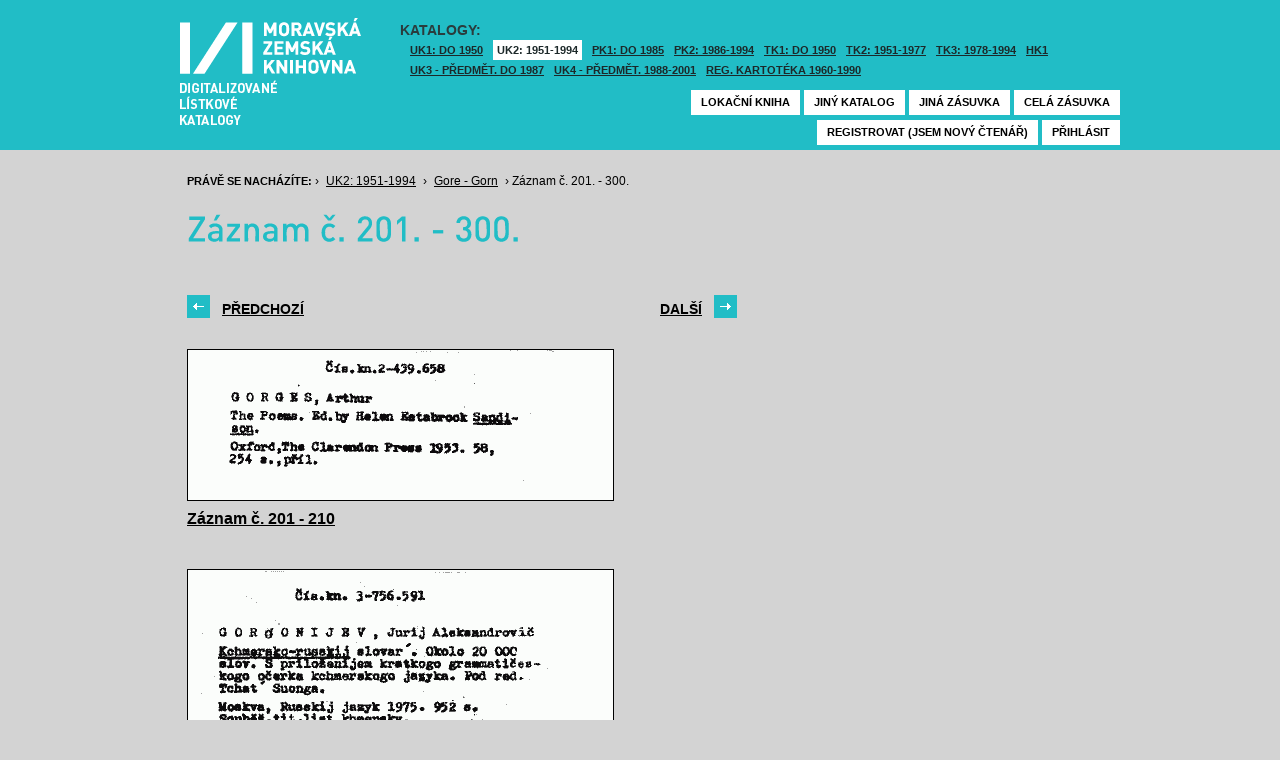

--- FILE ---
content_type: text/html; charset=UTF-8
request_url: https://listky.mzk.cz/index.php?show=drawer&path=GKJUKZ2%2Fsk06%2Fsu35%2F&start=201&by=10&count=10&
body_size: 2935
content:
<!DOCTYPE html>

<html xmlns="http://www.w3.org/1999/xhtml" xml:lang="cs">
<head>
	<!-- charset and title -->
	<meta http-equiv="Content-Type" content="text/html; charset=utf-8">
	<title>MZK - Lístkový katalog</title>

	<!-- meta tags -->
	<meta name="description" content="">
	<meta name="keywords" content="">
	<meta name="robots" content="all,follow">
	<meta name="author" content="">
	<meta name="copyright" content="">
	
	<!-- CSS -->
	<link rel="shortcut icon" href="/favicon.ico">
	<link rel="stylesheet" type="text/css" href="styles/style.css?v1" media="screen,projection,tv">
	<link rel="stylesheet" type="text/css" href="styles/jquery-ui-1.8.16.custom.css" media="screen,projection,tv">
	<link rel="stylesheet" type="text/css" href="styles/print.css" media="print">
	
	<!-- AJAX -->
	<script type="text/javascript" src="js/jquery/jquery-1.6.2.min.js"></script>	
	<script type="text/javascript" src="js/jquery/jquery-ui-1.8.16.custom.min.js"></script>
	<script type="text/javascript" src="js/jquery/cufon-yui.js"></script>
	<script type="text/javascript" src="js/jquery/din.font.js"></script>
	<script type="text/javascript" src="js/init.js"></script>
</head>

<body> 	
	<!-- Google Tag Manager -->
    
	<noscript><iframe src="//www.googletagmanager.com/ns.html?id=GTM-MBZGH4"
	height="0" width="0" style="display:none;visibility:hidden"></iframe></noscript>
	<script>(function(w,d,s,l,i){w[l]=w[l]||[];w[l].push({'gtm.start':
	new Date().getTime(),event:'gtm.js'});var f=d.getElementsByTagName(s)[0],
	j=d.createElement(s),dl=l!='dataLayer'?'&l='+l:'';j.async=true;j.src=
	'//www.googletagmanager.com/gtm.js?id='+i+dl;f.parentNode.insertBefore(j,f);
	})(window,document,'script','dataLayer','GTM-MBZGH4');</script>
    
	<!-- End Google Tag Manager -->
	<div id="header-wrapper">
		<div id="header">
			<div id="logo">
				<a href="/">MZK<span></span></a>
			</div>
			<div class="catalog-nav">
				<p class="head">Katalogy:</p><br/>
				<ul>
																	<li ><a href="index.php?show=drawers&path=GKJUKZ1&">UK1: DO 1950</a></li>
												<li class="active"><a href="index.php?show=drawers&path=GKJUKZ2&">UK2: 1951-1994</a></li>
																							<li ><a href="index.php?show=drawers&path=GKJPKZ1&">PK1: DO 1985</a></li>
												<li ><a href="index.php?show=drawers&path=GKJPKZ2&">PK2: 1986-1994</a></li>
																							<li ><a href="index.php?show=drawers&path=GKJTKZ1&">TK1: DO 1950</a></li>
												<li ><a href="index.php?show=drawers&path=GKJTKZ2&">TK2: 1951-1977</a></li>
												<li ><a href="index.php?show=drawers&path=GKJTKZ3&">TK3: 1978-1994</a></li>
																							<li ><a href="index.php?show=drawers&path=SKH&">HK1</a></li>
												<li ><a href="index.php?show=drawers&path=GKPUKZ1&">UK3 - Předmět. do 1987</a></li>
												<li ><a href="index.php?show=drawers&path=GKPUKZ2&">UK4 - Předmět. 1988-2001</a></li>
												<li ><a href="index.php?show=drawers&path=PK3&">Reg. kartotéka 1960-1990</a></li>
															</ul>
                                <p></p>
			</div>
									<div class="ticket-nav">
				<ul>
					<li><a href="http://aleph.mzk.cz/cgi-bin/lok">Lokační kniha</a></li>
					<li><a href="/">Jiný katalog</a></li>
					<li><a href="?show=drawers&path=GKJUKZ2">Jiná zásuvka</a></li>
										<li><a href="?show=drawer&path=GKJUKZ2/sk06/su35/">Celá zásuvka</a></li>
														</ul>
			</div>
						<div class="login">
				<ul>
										<li><a href="https://www.mzk.cz/predregistrace">Registrovat (jsem nový čtenář)</a></li>
					<li><a href='/Shibboleth.sso/Login?target=https%3A%2F%2Flistky.mzk.cz%2Findex.php%3Fshow%3Ddrawer%26path%3DGKJUKZ2%252Fsk06%252Fsu35%252F%26start%3D201%26by%3D10%26count%3D10%26'>Přihlásit</a></li>
									</ul>
			</div>
		</div>
	</div>
	<div id="container">
		<div id="page">
		<style type="text/css">
.ticket-list.big .item { height: 290px; width: 425px; }
.ticket-list.big .item .img { height: 220px; width: 425px; }
.ticket-list .item .img { width: 425px; }
</style>

<script type="text/javascript" src="js/jquery/jquery.validate.js"></script>
<style type="text/css">
label { width: 10em; float: left; }
label.error { float: none; color: red; padding-left: .5em; vertical-align: top; }
p { clear: both; }
.submit { margin-left: 12em; }
em { font-weight: bold; padding-right: 1em; vertical-align: top; }
</style>
<script>
$(document).ready(function() {
	$("#form-order").validate();
	$("#form-order-mvs").validate();
});
$.fx.speeds._default = 0;
$(window).load(function() {
	if (window.location.href.indexOf("#") != -1) {
		$("#dialog-order").dialog("open");
		$("input[name=signature]").focus();
	}
});
</script>


<div class="breadcrumb">
	<p>
		<span class="label">Právě se nacházíte:</span>
					&rsaquo;
						<a href="index.php?show=drawers&path=GKJUKZ2&">UK2: 1951-1994</a>
								&rsaquo;
						<a href="index.php?show=drawer&path=GKJUKZ2%2Fsk06%2Fsu35%2F">Gore - Gorn</a>
								&rsaquo;
						Záznam č. 201. - 300.
						</p>
</div>

<div class="page-head">
	 
	<h1>Záznam č. 201. - 300.</h1>
		</div>

<!-- DIALOG UI - form [start] -->
			<script>
			
				$.fx.speeds._default = 0;
				$(function() {
					$( "#dialog-order" ).dialog({
						autoOpen: false,
						show: "fade",
						hide: "fade",
						modal: false,
						width: 500,
						resizable: false,
						draggable: true,
						position: [950, 160], // added
					});

					$(".order-btn").click(function() {
						$("#dialog-order").dialog("open");
						$("input[name=signature]").focus();
						return false;
					});
				});
			
			</script>
			<div id="dialog-order" title="Objednávkový formulář" style="display: none;">
								<form class="std" id="form-order" action="order.php" method="post">
					<input type="hidden" name="type" value="order">
					<input type="hidden" name="return" value="https://listky.mzk.cz/index.php?show=drawer&path=GKJUKZ2%2Fsk06%2Fsu35%2F&start=201&by=10&count=10&">
					<div class="col2-set">
					<div class="col-1">
						<p class="text req">
							<label>Signatura:*</label>
							<input type="text" class="signature-prefix" readonly="readonly" value="" name="prefix">
							<input type="text" class="signature required" name="signature">
						</p>
						<p class="text">
							<label>Díl., sv. roč.:</label>
							<input type="text" class="text" name="description">
						</p>
						<p class="text">
							<label>Řada:</label>
							<input type="text" class="text" name="series">
						</p>
											</div>
					<div class="col-2">
						<p class="text">
							<label>Počet svazků:</label>
							<input type="text" class="text" name="count">
						</p>				
						<p class="text">
							<label>Název:</label>
							<input type="text" class="text" name="title">
						</p>
						<p class="text">
							<label>Autor:</label>
							<input type="text" class="text" name="author">
						</p>				
						<p class="text">
							<label>Poznámka:</label>
							<input type="text" class="text" name="note">
						</p>
											</div>
					<p class="text"><b>Informace o místě vyzvednutí bude součástí emailu, který oznamuje vyřízení Vašeho požadavku.</b></p><br />
											<input type="submit" class="submit" value="Objednat">
										</div>
				</form>
			</div>
			<!-- DIALOG UI - form [end] -->
			
			<!-- DIALOG UI - form [start] -->
			<script>
			
				$.fx.speeds._default = 300;
				$(function() {
					$( "#dialog-copy" ).dialog({
						autoOpen: false,
						show: "fade",
						hide: "fade",
						modal: false,
						width: 500,
						resizable: false,
						draggable: true,
						position: [950, 160], // added
					});

					$( ".copy-btn" ).click(function() {
						$("#dialog-copy").dialog("open");
						return false;
					});
				});
			
			</script>
			<table class="pagebar">
	<tr>
	<td>
		<a href="index.php?by=10&start=101&count=10&path=GKJUKZ2%2Fsk06%2Fsu35%2F&show=drawer&" class="previous"><span>Předchozí</span></a>
		</td>
	<td>
		<a href="index.php?by=10&start=301&count=10&path=GKJUKZ2%2Fsk06%2Fsu35%2F&show=drawer&" class="next"><span>Další</span></a>
		</td>
	</tr>
</table>


<div class="ticket-list">
		<span class="placeholder" id="201"></span>
	<div class="item">
		<div class="img">
						<a href="index.php?show=drawer&path=GKJUKZ2%2Fsk06%2Fsu35%2F&start=201&count=&by=1&"><img src="/data/GKJUKZ2/sk06/su35//06350201.gif"/></a>
					</div>
		<div class="title" _class="title-range">
						<a href="index.php?show=drawer&path=GKJUKZ2%2Fsk06%2Fsu35%2F&start=201&count=&by=1&">Záznam č. 201 - 210</a>
					</div>
	</div> <!-- end of item -->
		<span class="placeholder" id="211"></span>
	<div class="item">
		<div class="img">
						<a href="index.php?show=drawer&path=GKJUKZ2%2Fsk06%2Fsu35%2F&start=211&count=&by=1&"><img src="/data/GKJUKZ2/sk06/su35//06350211.gif"/></a>
					</div>
		<div class="title" _class="title-range">
						<a href="index.php?show=drawer&path=GKJUKZ2%2Fsk06%2Fsu35%2F&start=211&count=&by=1&">Záznam č. 211 - 220</a>
					</div>
	</div> <!-- end of item -->
		<span class="placeholder" id="221"></span>
	<div class="item">
		<div class="img">
						<a href="index.php?show=drawer&path=GKJUKZ2%2Fsk06%2Fsu35%2F&start=221&count=&by=1&"><img src="/data/GKJUKZ2/sk06/su35//06350221.gif"/></a>
					</div>
		<div class="title" _class="title-range">
						<a href="index.php?show=drawer&path=GKJUKZ2%2Fsk06%2Fsu35%2F&start=221&count=&by=1&">Záznam č. 221 - 230</a>
					</div>
	</div> <!-- end of item -->
		<span class="placeholder" id="231"></span>
	<div class="item">
		<div class="img">
						<a href="index.php?show=drawer&path=GKJUKZ2%2Fsk06%2Fsu35%2F&start=231&count=&by=1&"><img src="/data/GKJUKZ2/sk06/su35//06350231.gif"/></a>
					</div>
		<div class="title" _class="title-range">
						<a href="index.php?show=drawer&path=GKJUKZ2%2Fsk06%2Fsu35%2F&start=231&count=&by=1&">Záznam č. 231 - 240</a>
					</div>
	</div> <!-- end of item -->
		<span class="placeholder" id="241"></span>
	<div class="item">
		<div class="img">
						<a href="index.php?show=drawer&path=GKJUKZ2%2Fsk06%2Fsu35%2F&start=241&count=&by=1&"><img src="/data/GKJUKZ2/sk06/su35//06350241.gif"/></a>
					</div>
		<div class="title" _class="title-range">
						<a href="index.php?show=drawer&path=GKJUKZ2%2Fsk06%2Fsu35%2F&start=241&count=&by=1&">Záznam č. 241 - 250</a>
					</div>
	</div> <!-- end of item -->
		<span class="placeholder" id="251"></span>
	<div class="item">
		<div class="img">
						<a href="index.php?show=drawer&path=GKJUKZ2%2Fsk06%2Fsu35%2F&start=251&count=&by=1&"><img src="/data/GKJUKZ2/sk06/su35//06350251.gif"/></a>
					</div>
		<div class="title" _class="title-range">
						<a href="index.php?show=drawer&path=GKJUKZ2%2Fsk06%2Fsu35%2F&start=251&count=&by=1&">Záznam č. 251 - 260</a>
					</div>
	</div> <!-- end of item -->
		<span class="placeholder" id="261"></span>
	<div class="item">
		<div class="img">
						<a href="index.php?show=drawer&path=GKJUKZ2%2Fsk06%2Fsu35%2F&start=261&count=&by=1&"><img src="/data/GKJUKZ2/sk06/su35//06350261.gif"/></a>
					</div>
		<div class="title" _class="title-range">
						<a href="index.php?show=drawer&path=GKJUKZ2%2Fsk06%2Fsu35%2F&start=261&count=&by=1&">Záznam č. 261 - 270</a>
					</div>
	</div> <!-- end of item -->
		<span class="placeholder" id="271"></span>
	<div class="item">
		<div class="img">
						<a href="index.php?show=drawer&path=GKJUKZ2%2Fsk06%2Fsu35%2F&start=271&count=&by=1&"><img src="/data/GKJUKZ2/sk06/su35//06350271.gif"/></a>
					</div>
		<div class="title" _class="title-range">
						<a href="index.php?show=drawer&path=GKJUKZ2%2Fsk06%2Fsu35%2F&start=271&count=&by=1&">Záznam č. 271 - 280</a>
					</div>
	</div> <!-- end of item -->
		<span class="placeholder" id="281"></span>
	<div class="item">
		<div class="img">
						<a href="index.php?show=drawer&path=GKJUKZ2%2Fsk06%2Fsu35%2F&start=281&count=&by=1&"><img src="/data/GKJUKZ2/sk06/su35//06350281.gif"/></a>
					</div>
		<div class="title" _class="title-range">
						<a href="index.php?show=drawer&path=GKJUKZ2%2Fsk06%2Fsu35%2F&start=281&count=&by=1&">Záznam č. 281 - 290</a>
					</div>
	</div> <!-- end of item -->
		<span class="placeholder" id="291"></span>
	<div class="item">
		<div class="img">
						<a href="index.php?show=drawer&path=GKJUKZ2%2Fsk06%2Fsu35%2F&start=291&count=&by=1&"><img src="/data/GKJUKZ2/sk06/su35//06350291.gif"/></a>
					</div>
		<div class="title" _class="title-range">
						<a href="index.php?show=drawer&path=GKJUKZ2%2Fsk06%2Fsu35%2F&start=291&count=&by=1&">Záznam č. 291 - 300</a>
					</div>
	</div> <!-- end of item -->
	</div>

<table class="pagebar">
	<tr>
	<td>
		<a href="index.php?by=10&start=101&count=10&path=GKJUKZ2%2Fsk06%2Fsu35%2F&show=drawer&" class="previous"><span>Předchozí</span></a>
		</td>
	<td>
		<a href="index.php?by=10&start=301&count=10&path=GKJUKZ2%2Fsk06%2Fsu35%2F&show=drawer&" class="next"><span>Další</span></a>
		</td>
	</tr>
</table>


		</div>
	</div>
</body>
</html>


--- FILE ---
content_type: application/javascript
request_url: https://listky.mzk.cz/js/init.js
body_size: 72
content:
// Cufon.replace('h1,h2,.pagebar .next,.pagebar .previous,.ui-dialog-title', { fontFamily: 'DINPro-Medium', hover: true });
Cufon.replace('h1, h2, .ui-dialog-title', { fontFamily: 'DINPro-Medium', hover: true });

jQuery(document).ready(function($){
});

//jQuery.noConflict();